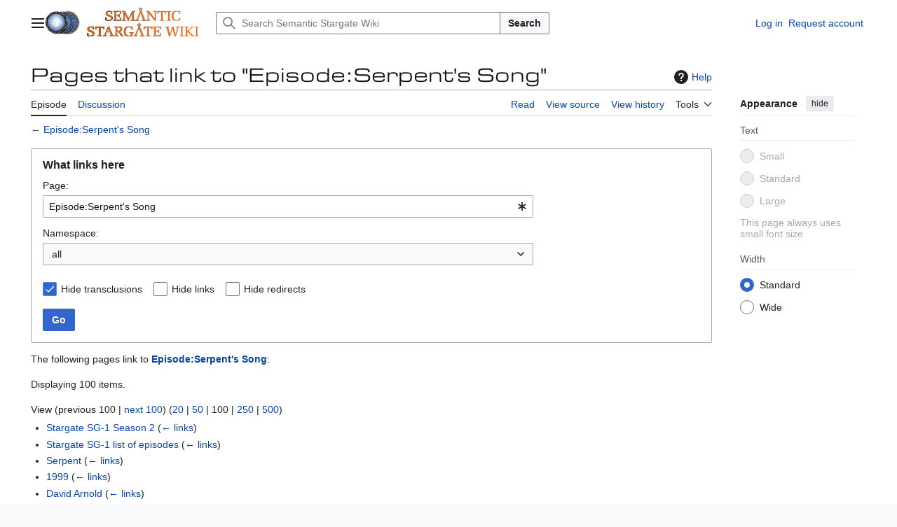

--- FILE ---
content_type: text/html; charset=UTF-8
request_url: https://en.stargatewiki.noip.me/index.php?title=Special:WhatLinksHere/Episode:Serpent%27s_Song&hidetrans=1&limit=100
body_size: 11788
content:
<!DOCTYPE html>
<html class="client-nojs vector-feature-language-in-header-enabled vector-feature-language-in-main-page-header-disabled vector-feature-page-tools-pinned-disabled vector-feature-toc-pinned-clientpref-1 vector-feature-main-menu-pinned-disabled vector-feature-limited-width-clientpref-1 vector-feature-limited-width-content-disabled vector-feature-custom-font-size-clientpref--excluded vector-feature-appearance-pinned-clientpref-1 vector-feature-night-mode-disabled skin-theme-clientpref-day vector-sticky-header-enabled vector-toc-not-available" lang="en" dir="ltr">
<head>
<meta charset="UTF-8">
<title>Pages that link to "Episode:Serpent's Song" - Semantic Stargate Wiki</title>
<script>(function(){var className="client-js vector-feature-language-in-header-enabled vector-feature-language-in-main-page-header-disabled vector-feature-page-tools-pinned-disabled vector-feature-toc-pinned-clientpref-1 vector-feature-main-menu-pinned-disabled vector-feature-limited-width-clientpref-1 vector-feature-limited-width-content-disabled vector-feature-custom-font-size-clientpref--excluded vector-feature-appearance-pinned-clientpref-1 vector-feature-night-mode-disabled skin-theme-clientpref-day vector-sticky-header-enabled vector-toc-not-available";var cookie=document.cookie.match(/(?:^|; )stargatewiki_enmwclientpreferences=([^;]+)/);if(cookie){cookie[1].split('%2C').forEach(function(pref){className=className.replace(new RegExp('(^| )'+pref.replace(/-clientpref-\w+$|[^\w-]+/g,'')+'-clientpref-\\w+( |$)'),'$1'+pref+'$2');});}document.documentElement.className=className;}());RLCONF={"wgBreakFrames":false,"wgSeparatorTransformTable":["",""],"wgDigitTransformTable":["",""],"wgDefaultDateFormat":"dmy","wgMonthNames":["","January","February","March","April","May","June","July","August","September","October","November","December"],"wgRequestId":"4174e5121f3f0b9eff9b5000","wgCanonicalNamespace":"Special","wgCanonicalSpecialPageName":"Whatlinkshere","wgNamespaceNumber":-1,"wgPageName":"Special:WhatLinksHere/Episode:Serpent's_Song","wgTitle":"WhatLinksHere/Episode:Serpent's Song","wgCurRevisionId":0,"wgRevisionId":0,"wgArticleId":0,"wgIsArticle":false,"wgIsRedirect":false,"wgAction":"view","wgUserName":null,"wgUserGroups":["*"],"wgCategories":[],"wgPageViewLanguage":"en","wgPageContentLanguage":"en","wgPageContentModel":"wikitext","wgRelevantPageName":"Episode:Serpent's_Song","wgRelevantArticleId":755,"wgIsProbablyEditable":false,"wgRelevantPageIsProbablyEditable":false,"wgPageFormsTargetName":null,"wgPageFormsAutocompleteValues":[],"wgPageFormsAutocompleteOnAllChars":false,"wgPageFormsFieldProperties":[],"wgPageFormsCargoFields":[],"wgPageFormsDependentFields":[],"wgPageFormsCalendarValues":[],"wgPageFormsCalendarParams":[],"wgPageFormsCalendarHTML":null,"wgPageFormsGridValues":[],"wgPageFormsGridParams":[],"wgPageFormsContLangYes":null,"wgPageFormsContLangNo":null,"wgPageFormsContLangMonths":[],"wgPageFormsHeightForMinimizingInstances":800,"wgPageFormsDelayReload":false,"wgPageFormsShowOnSelect":[],"wgPageFormsScriptPath":"/extensions/PageForms","edgValues":[],"wgPageFormsEDSettings":null,"wgAmericanDates":false,"wgCiteReferencePreviewsActive":true,"srfFilteredConfig":null};
RLSTATE={"site.styles":"ready","user.styles":"ready","user":"ready","user.options":"loading","mediawiki.helplink":"ready","mediawiki.special":"ready","oojs-ui-core.styles":"ready","oojs-ui.styles.indicators":"ready","mediawiki.widgets.styles":"ready","oojs-ui-core.icons":"ready","mediawiki.htmlform.ooui.styles":"ready","mediawiki.htmlform.styles":"ready","mediawiki.codex.messagebox.styles":"ready","skins.vector.search.codex.styles":"ready","skins.vector.styles":"ready","skins.vector.icons":"ready","ext.srf.styles":"ready"};RLPAGEMODULES=["mediawiki.htmlform","mediawiki.htmlform.ooui","mediawiki.widgets","site","mediawiki.page.ready","skins.vector.js","ext.smw.purge"];</script>
<script>(RLQ=window.RLQ||[]).push(function(){mw.loader.impl(function(){return["user.options@12s5i",function($,jQuery,require,module){mw.user.tokens.set({"patrolToken":"+\\","watchToken":"+\\","csrfToken":"+\\"});
}];});});</script>
<link rel="stylesheet" href="/load.php?lang=en&amp;modules=ext.srf.styles%7Cmediawiki.codex.messagebox.styles%7Cmediawiki.helplink%2Cspecial%7Cmediawiki.htmlform.ooui.styles%7Cmediawiki.htmlform.styles%7Cmediawiki.widgets.styles%7Coojs-ui-core.icons%2Cstyles%7Coojs-ui.styles.indicators%7Cskins.vector.icons%2Cstyles%7Cskins.vector.search.codex.styles&amp;only=styles&amp;skin=vector-2022">
<script async="" src="/load.php?lang=en&amp;modules=startup&amp;only=scripts&amp;raw=1&amp;skin=vector-2022"></script>
<meta name="ResourceLoaderDynamicStyles" content="">
<link rel="stylesheet" href="/load.php?lang=en&amp;modules=site.styles&amp;only=styles&amp;skin=vector-2022">
<meta name="generator" content="MediaWiki 1.44.0">
<meta name="robots" content="noindex,nofollow,max-image-preview:standard">
<meta name="format-detection" content="telephone=no">
<meta name="viewport" content="width=1120">
<link rel="search" type="application/opensearchdescription+xml" href="/rest.php/v1/search" title="Semantic Stargate Wiki (en)">
<link rel="EditURI" type="application/rsd+xml" href="https://en.stargatewiki.noip.me/api.php?action=rsd">
<link rel="license" href="https://creativecommons.org/licenses/by-nc-sa/3.0/">
<link rel="alternate" type="application/atom+xml" title="Semantic Stargate Wiki Atom feed" href="/index.php?title=Special:RecentChanges&amp;feed=atom">
</head>
<body class="skin--responsive skin-vector skin-vector-search-vue mediawiki ltr sitedir-ltr mw-hide-empty-elt ns--1 ns-special mw-special-Whatlinkshere page-Special_WhatLinksHere_Episode_Serpent_s_Song rootpage-Special_WhatLinksHere_Episode_Serpent_s_Song skin-vector-2022 action-view"><a class="mw-jump-link" href="#bodyContent">Jump to content</a>
<div class="vector-header-container">
	<header class="vector-header mw-header vector-feature-custom-font-size-clientpref--excluded">
		<div class="vector-header-start">
			<nav class="vector-main-menu-landmark" aria-label="Site">
				
<div id="vector-main-menu-dropdown" class="vector-dropdown vector-main-menu-dropdown vector-button-flush-left vector-button-flush-right"  title="Main menu" >
	<input type="checkbox" id="vector-main-menu-dropdown-checkbox" role="button" aria-haspopup="true" data-event-name="ui.dropdown-vector-main-menu-dropdown" class="vector-dropdown-checkbox "  aria-label="Main menu"  >
	<label id="vector-main-menu-dropdown-label" for="vector-main-menu-dropdown-checkbox" class="vector-dropdown-label cdx-button cdx-button--fake-button cdx-button--fake-button--enabled cdx-button--weight-quiet cdx-button--icon-only " aria-hidden="true"  ><span class="vector-icon mw-ui-icon-menu mw-ui-icon-wikimedia-menu"></span>

<span class="vector-dropdown-label-text">Main menu</span>
	</label>
	<div class="vector-dropdown-content">


				<div id="vector-main-menu-unpinned-container" class="vector-unpinned-container">
		
<div id="vector-main-menu" class="vector-main-menu vector-pinnable-element">
	<div
	class="vector-pinnable-header vector-main-menu-pinnable-header vector-pinnable-header-unpinned"
	data-feature-name="main-menu-pinned"
	data-pinnable-element-id="vector-main-menu"
	data-pinned-container-id="vector-main-menu-pinned-container"
	data-unpinned-container-id="vector-main-menu-unpinned-container"
>
	<div class="vector-pinnable-header-label">Main menu</div>
	<button class="vector-pinnable-header-toggle-button vector-pinnable-header-pin-button" data-event-name="pinnable-header.vector-main-menu.pin">move to sidebar</button>
	<button class="vector-pinnable-header-toggle-button vector-pinnable-header-unpin-button" data-event-name="pinnable-header.vector-main-menu.unpin">hide</button>
</div>

	
<div id="p-navigation" class="vector-menu mw-portlet mw-portlet-navigation"  >
	<div class="vector-menu-heading">
		Navigation
	</div>
	<div class="vector-menu-content">
		
		<ul class="vector-menu-content-list">
			
			<li id="n-mainpage-description" class="mw-list-item"><a href="/wiki/Stargate_Wiki:Main_Page" title="Visit the main page [z]" accesskey="z"><span>Main page</span></a></li><li id="n-portalpages" class="mw-list-item"><a href="/wiki/Portal:Main_Page"><span>Stargate Portals</span></a></li><li id="n-currentevents" class="mw-list-item"><a href="/wiki/Stargate_Wiki:Current_events" title="Find background information on current events"><span>Current events</span></a></li><li id="n-recentchanges" class="mw-list-item"><a href="/wiki/Special:RecentChanges" title="A list of recent changes in the wiki [r]" accesskey="r"><span>Recent changes</span></a></li><li id="n-randompage" class="mw-list-item"><a href="/wiki/Special:Random" title="Load a random page [x]" accesskey="x"><span>Random page</span></a></li><li id="n-help" class="mw-list-item"><a href="https://www.mediawiki.org/wiki/Special:MyLanguage/Help:Contents" title="The place to find out"><span>Help</span></a></li><li id="n-specialpages" class="mw-list-item"><a href="/wiki/Special:SpecialPages"><span>Special pages</span></a></li>
		</ul>
		
	</div>
</div>

	
	
	
<div id="vector-main-menu" class="vector-menu "  >
	<div class="vector-menu-heading">
		
	</div>
	<div class="vector-menu-content">
		
		<ul class="vector-menu-content-list">
			
			
		</ul>
		
	</div>
</div>

</div>

				</div>

	</div>
</div>

		</nav>
			
<a href="/wiki/Stargate_Wiki:Main_Page" class="mw-logo">
	<img class="mw-logo-icon" src="/images/c/cc/STARGATE_WIKI_LOGO.png" alt="" aria-hidden="true" height="50" width="50">
	<span class="mw-logo-container skin-invert">
		<img class="mw-logo-wordmark" alt="Semantic Stargate Wiki" src="/images/4/44/Semantic_Stargate_Wiki.png" style="width: 10em; height: 2.8125em;">
	</span>
</a>

		</div>
		<div class="vector-header-end">
			
<div id="p-search" role="search" class="vector-search-box-vue  vector-search-box-collapses vector-search-box-show-thumbnail vector-search-box-auto-expand-width vector-search-box">
	<a href="/wiki/Special:Search" class="cdx-button cdx-button--fake-button cdx-button--fake-button--enabled cdx-button--weight-quiet cdx-button--icon-only search-toggle" title="Search Semantic Stargate Wiki [f]" accesskey="f"><span class="vector-icon mw-ui-icon-search mw-ui-icon-wikimedia-search"></span>

<span>Search</span>
	</a>
	<div class="vector-typeahead-search-container">
		<div class="cdx-typeahead-search cdx-typeahead-search--show-thumbnail cdx-typeahead-search--auto-expand-width">
			<form action="/index.php" id="searchform" class="cdx-search-input cdx-search-input--has-end-button">
				<div id="simpleSearch" class="cdx-search-input__input-wrapper"  data-search-loc="header-moved">
					<div class="cdx-text-input cdx-text-input--has-start-icon">
						<input
							class="cdx-text-input__input"
							 type="search" name="search" placeholder="Search Semantic Stargate Wiki" aria-label="Search Semantic Stargate Wiki" autocapitalize="sentences" spellcheck="false" title="Search Semantic Stargate Wiki [f]" accesskey="f" id="searchInput"
							>
						<span class="cdx-text-input__icon cdx-text-input__start-icon"></span>
					</div>
					<input type="hidden" name="title" value="Special:Search">
				</div>
				<button class="cdx-button cdx-search-input__end-button">Search</button>
			</form>
		</div>
	</div>
</div>

			<nav class="vector-user-links vector-user-links-wide" aria-label="Personal tools">
	<div class="vector-user-links-main">
	
<div id="p-vector-user-menu-preferences" class="vector-menu mw-portlet emptyPortlet"  >
	<div class="vector-menu-content">
		
		<ul class="vector-menu-content-list">
			
			
		</ul>
		
	</div>
</div>

	
<div id="p-vector-user-menu-userpage" class="vector-menu mw-portlet emptyPortlet"  >
	<div class="vector-menu-content">
		
		<ul class="vector-menu-content-list">
			
			
		</ul>
		
	</div>
</div>

	<nav class="vector-appearance-landmark" aria-label="Appearance">
		
<div id="vector-appearance-dropdown" class="vector-dropdown "  title="Change the appearance of the page&#039;s font size, width, and color" >
	<input type="checkbox" id="vector-appearance-dropdown-checkbox" role="button" aria-haspopup="true" data-event-name="ui.dropdown-vector-appearance-dropdown" class="vector-dropdown-checkbox "  aria-label="Appearance"  >
	<label id="vector-appearance-dropdown-label" for="vector-appearance-dropdown-checkbox" class="vector-dropdown-label cdx-button cdx-button--fake-button cdx-button--fake-button--enabled cdx-button--weight-quiet cdx-button--icon-only " aria-hidden="true"  ><span class="vector-icon mw-ui-icon-appearance mw-ui-icon-wikimedia-appearance"></span>

<span class="vector-dropdown-label-text">Appearance</span>
	</label>
	<div class="vector-dropdown-content">


			<div id="vector-appearance-unpinned-container" class="vector-unpinned-container">
				
			</div>
		
	</div>
</div>

	</nav>
	
<div id="p-vector-user-menu-notifications" class="vector-menu mw-portlet emptyPortlet"  >
	<div class="vector-menu-content">
		
		<ul class="vector-menu-content-list">
			
			
		</ul>
		
	</div>
</div>

	
<div id="p-vector-user-menu-overflow" class="vector-menu mw-portlet"  >
	<div class="vector-menu-content">
		
		<ul class="vector-menu-content-list">
			<li id="pt-login-2" class="user-links-collapsible-item mw-list-item user-links-collapsible-item"><a data-mw="interface" href="/index.php?title=Special:UserLogin&amp;returnto=Special%3AWhatLinksHere%2FEpisode%3ASerpent%27s+Song&amp;returntoquery=hidetrans%3D1%26limit%3D100" title="You are encouraged to log in; however, it is not mandatory [o]" accesskey="o" class=""><span>Log in</span></a>
</li>
<li id="pt-createaccount-2" class="user-links-collapsible-item mw-list-item user-links-collapsible-item"><a data-mw="interface" href="/wiki/Special:RequestAccount" title="You are encouraged to create an account and log in; however, it is not mandatory" class=""><span>Request account</span></a>
</li>

			
		</ul>
		
	</div>
</div>

	</div>
	
<div id="vector-user-links-dropdown" class="vector-dropdown vector-user-menu vector-button-flush-right vector-user-menu-logged-out user-links-collapsible-item"  title="More options" >
	<input type="checkbox" id="vector-user-links-dropdown-checkbox" role="button" aria-haspopup="true" data-event-name="ui.dropdown-vector-user-links-dropdown" class="vector-dropdown-checkbox "  aria-label="Personal tools"  >
	<label id="vector-user-links-dropdown-label" for="vector-user-links-dropdown-checkbox" class="vector-dropdown-label cdx-button cdx-button--fake-button cdx-button--fake-button--enabled cdx-button--weight-quiet cdx-button--icon-only " aria-hidden="true"  ><span class="vector-icon mw-ui-icon-ellipsis mw-ui-icon-wikimedia-ellipsis"></span>

<span class="vector-dropdown-label-text">Personal tools</span>
	</label>
	<div class="vector-dropdown-content">


		
<div id="p-personal" class="vector-menu mw-portlet mw-portlet-personal user-links-collapsible-item"  title="User menu" >
	<div class="vector-menu-content">
		
		<ul class="vector-menu-content-list">
			
			<li id="pt-login" class="user-links-collapsible-item mw-list-item"><a href="/index.php?title=Special:UserLogin&amp;returnto=Special%3AWhatLinksHere%2FEpisode%3ASerpent%27s+Song&amp;returntoquery=hidetrans%3D1%26limit%3D100" title="You are encouraged to log in; however, it is not mandatory [o]" accesskey="o"><span class="vector-icon mw-ui-icon-logIn mw-ui-icon-wikimedia-logIn"></span> <span>Log in</span></a></li><li id="pt-createaccount" class="user-links-collapsible-item mw-list-item"><a href="/wiki/Special:RequestAccount" title="You are encouraged to create an account and log in; however, it is not mandatory"><span>Request account</span></a></li>
		</ul>
		
	</div>
</div>

	
	</div>
</div>

</nav>

		</div>
	</header>
</div>
<div class="mw-page-container">
	<div class="mw-page-container-inner">
		<div class="vector-sitenotice-container">
			<div id="siteNotice"></div>
		</div>
		<div class="vector-column-start">
			<div class="vector-main-menu-container">
		<div id="mw-navigation">
			<nav id="mw-panel" class="vector-main-menu-landmark" aria-label="Site">
				<div id="vector-main-menu-pinned-container" class="vector-pinned-container">
				
				</div>
		</nav>
		</div>
	</div>
</div>
		<div class="mw-content-container">
			<main id="content" class="mw-body">
				<header class="mw-body-header vector-page-titlebar vector-feature-custom-font-size-clientpref--excluded">
					<h1 id="firstHeading" class="firstHeading mw-first-heading">Pages that link to "Episode:Serpent's Song"</h1>
						<div class="mw-indicators">
		<div id="mw-indicator-mw-helplink" class="mw-indicator"><a href="https://www.mediawiki.org/wiki/Special:MyLanguage/Help:What_links_here" target="_blank" class="mw-helplink"><span class="mw-helplink-icon"></span>Help</a></div>
		</div>
</header>
				<div class="vector-page-toolbar vector-feature-custom-font-size-clientpref--excluded">
					<div class="vector-page-toolbar-container">
						<div id="left-navigation">
							<nav aria-label="Namespaces">
								
<div id="p-associated-pages" class="vector-menu vector-menu-tabs mw-portlet mw-portlet-associated-pages"  >
	<div class="vector-menu-content">
		
		<ul class="vector-menu-content-list">
			
			<li id="ca-nstab-episode" class="selected vector-tab-noicon mw-list-item"><a href="/wiki/Episode:Serpent%27s_Song" title="View the subject page [c]" accesskey="c"><span>Episode</span></a></li><li id="ca-talk" class="new vector-tab-noicon mw-list-item"><a href="/index.php?title=Episode_talk:Serpent%27s_Song&amp;action=edit&amp;redlink=1" rel="discussion" class="new" title="Discussion about the content page (page does not exist) [t]" accesskey="t"><span>Discussion</span></a></li>
		</ul>
		
	</div>
</div>

								
<div id="vector-variants-dropdown" class="vector-dropdown emptyPortlet"  >
	<input type="checkbox" id="vector-variants-dropdown-checkbox" role="button" aria-haspopup="true" data-event-name="ui.dropdown-vector-variants-dropdown" class="vector-dropdown-checkbox " aria-label="Change language variant"   >
	<label id="vector-variants-dropdown-label" for="vector-variants-dropdown-checkbox" class="vector-dropdown-label cdx-button cdx-button--fake-button cdx-button--fake-button--enabled cdx-button--weight-quiet" aria-hidden="true"  ><span class="vector-dropdown-label-text">English</span>
	</label>
	<div class="vector-dropdown-content">


					
<div id="p-variants" class="vector-menu mw-portlet mw-portlet-variants emptyPortlet"  >
	<div class="vector-menu-content">
		
		<ul class="vector-menu-content-list">
			
			
		</ul>
		
	</div>
</div>

				
	</div>
</div>

							</nav>
						</div>
						<div id="right-navigation" class="vector-collapsible">
							<nav aria-label="Views">
								
<div id="p-views" class="vector-menu vector-menu-tabs mw-portlet mw-portlet-views"  >
	<div class="vector-menu-content">
		
		<ul class="vector-menu-content-list">
			
			<li id="ca-view" class="vector-tab-noicon mw-list-item"><a href="/wiki/Episode:Serpent%27s_Song"><span>Read</span></a></li><li id="ca-viewsource" class="vector-tab-noicon mw-list-item"><a href="/index.php?title=Episode:Serpent%27s_Song&amp;action=edit" title="This page is protected.&#10;You can view its source [e]" accesskey="e"><span>View source</span></a></li><li id="ca-history" class="vector-tab-noicon mw-list-item"><a href="/index.php?title=Episode:Serpent%27s_Song&amp;action=history" title="Past revisions of this page [h]" accesskey="h"><span>View history</span></a></li>
		</ul>
		
	</div>
</div>

							</nav>
				
							<nav class="vector-page-tools-landmark" aria-label="Page tools">
								
<div id="vector-page-tools-dropdown" class="vector-dropdown vector-page-tools-dropdown"  >
	<input type="checkbox" id="vector-page-tools-dropdown-checkbox" role="button" aria-haspopup="true" data-event-name="ui.dropdown-vector-page-tools-dropdown" class="vector-dropdown-checkbox "  aria-label="Tools"  >
	<label id="vector-page-tools-dropdown-label" for="vector-page-tools-dropdown-checkbox" class="vector-dropdown-label cdx-button cdx-button--fake-button cdx-button--fake-button--enabled cdx-button--weight-quiet" aria-hidden="true"  ><span class="vector-dropdown-label-text">Tools</span>
	</label>
	<div class="vector-dropdown-content">


									<div id="vector-page-tools-unpinned-container" class="vector-unpinned-container">
						
<div id="vector-page-tools" class="vector-page-tools vector-pinnable-element">
	<div
	class="vector-pinnable-header vector-page-tools-pinnable-header vector-pinnable-header-unpinned"
	data-feature-name="page-tools-pinned"
	data-pinnable-element-id="vector-page-tools"
	data-pinned-container-id="vector-page-tools-pinned-container"
	data-unpinned-container-id="vector-page-tools-unpinned-container"
>
	<div class="vector-pinnable-header-label">Tools</div>
	<button class="vector-pinnable-header-toggle-button vector-pinnable-header-pin-button" data-event-name="pinnable-header.vector-page-tools.pin">move to sidebar</button>
	<button class="vector-pinnable-header-toggle-button vector-pinnable-header-unpin-button" data-event-name="pinnable-header.vector-page-tools.unpin">hide</button>
</div>

	
<div id="p-cactions" class="vector-menu mw-portlet mw-portlet-cactions vector-has-collapsible-items"  title="More options" >
	<div class="vector-menu-heading">
		Actions
	</div>
	<div class="vector-menu-content">
		
		<ul class="vector-menu-content-list">
			
			<li id="ca-more-view" class="vector-more-collapsible-item mw-list-item"><a href="/wiki/Episode:Serpent%27s_Song"><span>Read</span></a></li><li id="ca-more-viewsource" class="vector-more-collapsible-item mw-list-item"><a href="/index.php?title=Episode:Serpent%27s_Song&amp;action=edit"><span>View source</span></a></li><li id="ca-more-history" class="vector-more-collapsible-item mw-list-item"><a href="/index.php?title=Episode:Serpent%27s_Song&amp;action=history"><span>View history</span></a></li><li id="ca-purge" class="is-disabled mw-list-item"><a href="/index.php?title=Special:WhatLinksHere/Episode:Serpent%27s_Song&amp;action=purge"><span>Refresh</span></a></li>
		</ul>
		
	</div>
</div>

<div id="p-tb" class="vector-menu mw-portlet mw-portlet-tb"  >
	<div class="vector-menu-heading">
		General
	</div>
	<div class="vector-menu-content">
		
		<ul class="vector-menu-content-list">
			
			<li id="t-print" class="mw-list-item"><a href="javascript:print();" rel="alternate" title="Printable version of this page [p]" accesskey="p"><span>Printable version</span></a></li>
		</ul>
		
	</div>
</div>

<div id="p-Special:Browse/:$1|Finding_Properties" class="vector-menu mw-portlet mw-portlet-Special_Browse_1_Finding_Properties emptyPortlet"  >
	<div class="vector-menu-heading">
		Special:Browse/:$1|Finding Properties
	</div>
	<div class="vector-menu-content">
		
		<ul class="vector-menu-content-list">
			
			
		</ul>
		
	</div>
</div>

</div>

									</div>
				
	</div>
</div>

							</nav>
						</div>
					</div>
				</div>
				<div class="vector-column-end vector-feature-custom-font-size-clientpref--excluded">
					<div class="vector-sticky-pinned-container">
						<nav class="vector-page-tools-landmark" aria-label="Page tools">
							<div id="vector-page-tools-pinned-container" class="vector-pinned-container">
				
							</div>
		</nav>
						<nav class="vector-appearance-landmark" aria-label="Appearance">
							<div id="vector-appearance-pinned-container" class="vector-pinned-container">
				<div id="vector-appearance" class="vector-appearance vector-pinnable-element">
	<div
	class="vector-pinnable-header vector-appearance-pinnable-header vector-pinnable-header-pinned"
	data-feature-name="appearance-pinned"
	data-pinnable-element-id="vector-appearance"
	data-pinned-container-id="vector-appearance-pinned-container"
	data-unpinned-container-id="vector-appearance-unpinned-container"
>
	<div class="vector-pinnable-header-label">Appearance</div>
	<button class="vector-pinnable-header-toggle-button vector-pinnable-header-pin-button" data-event-name="pinnable-header.vector-appearance.pin">move to sidebar</button>
	<button class="vector-pinnable-header-toggle-button vector-pinnable-header-unpin-button" data-event-name="pinnable-header.vector-appearance.unpin">hide</button>
</div>


</div>

							</div>
		</nav>
					</div>
				</div>
				<div id="bodyContent" class="vector-body" aria-labelledby="firstHeading" data-mw-ve-target-container>
					<div class="vector-body-before-content">
					
						
					</div>
					<div id="contentSub"><div id="mw-content-subtitle">← <a href="/wiki/Episode:Serpent%27s_Song" title="Episode:Serpent&#039;s Song">Episode:Serpent&#039;s Song</a></div></div>
					
					
					<div id="mw-content-text" class="mw-body-content"><div class='mw-htmlform-ooui-wrapper oo-ui-layout oo-ui-panelLayout oo-ui-panelLayout-padded oo-ui-panelLayout-framed'><form action='/wiki/Special:WhatLinksHere' method='get' enctype='application/x-www-form-urlencoded' class='mw-htmlform mw-htmlform-ooui oo-ui-layout oo-ui-formLayout'><fieldset class='oo-ui-layout oo-ui-labelElement oo-ui-fieldsetLayout'><legend class='oo-ui-fieldsetLayout-header'><span class='oo-ui-iconElement-icon oo-ui-iconElement-noIcon'></span><span class='oo-ui-labelElement-label'>What links here</span></legend><div class='oo-ui-fieldsetLayout-group'><div class='oo-ui-widget oo-ui-widget-enabled'><div class='oo-ui-layout oo-ui-panelLayout oo-ui-panelLayout-padded oo-ui-panelLayout-framed'><fieldset class='oo-ui-layout oo-ui-labelElement oo-ui-fieldsetLayout'><legend class='oo-ui-fieldsetLayout-header'><span class='oo-ui-iconElement-icon oo-ui-iconElement-noIcon'></span><span class='oo-ui-labelElement-label'>⧼whatlinkshere-whatlinkshere-target⧽</span></legend><div class='oo-ui-fieldsetLayout-group'><div class='oo-ui-widget oo-ui-widget-enabled'><div id="mw-htmlform-whatlinkshere-target"><div data-mw-modules='mediawiki.widgets' id='ooui-php-2' class='mw-htmlform-field-HTMLTitleTextField mw-htmlform-autoinfuse oo-ui-layout oo-ui-labelElement oo-ui-fieldLayout oo-ui-fieldLayout-align-top' data-ooui='{"_":"mw.htmlform.FieldLayout","fieldWidget":{"tag":"mw-whatlinkshere-target"},"align":"top","helpInline":true,"$overlay":true,"label":{"html":"Page:"},"classes":["mw-htmlform-field-HTMLTitleTextField","mw-htmlform-autoinfuse"]}'><div class='oo-ui-fieldLayout-body'><span class='oo-ui-fieldLayout-header'><label for='ooui-php-1' class='oo-ui-labelElement-label'>Page:</label></span><div class='oo-ui-fieldLayout-field'><div id='mw-whatlinkshere-target' class='oo-ui-widget oo-ui-widget-enabled oo-ui-inputWidget oo-ui-indicatorElement oo-ui-textInputWidget oo-ui-textInputWidget-type-text oo-ui-textInputWidget-php mw-widget-titleInputWidget' data-ooui='{"_":"mw.widgets.TitleInputWidget","relative":false,"$overlay":true,"maxLength":255,"name":"target","value":"Episode:Serpent&#039;s Song","inputId":"ooui-php-1","indicator":"required","required":true}'><input type='text' tabindex='0' name='target' value='Episode:Serpent&#039;s Song' required='' maxlength='255' id='ooui-php-1' class='oo-ui-inputWidget-input' /><span class='oo-ui-iconElement-icon oo-ui-iconElement-noIcon'></span><span class='oo-ui-indicatorElement-indicator oo-ui-indicator-required'></span></div></div></div></div></div></div></div></fieldset></div><div class='oo-ui-layout oo-ui-panelLayout oo-ui-panelLayout-padded oo-ui-panelLayout-framed'><fieldset class='oo-ui-layout oo-ui-labelElement oo-ui-fieldsetLayout'><legend class='oo-ui-fieldsetLayout-header'><span class='oo-ui-iconElement-icon oo-ui-iconElement-noIcon'></span><span class='oo-ui-labelElement-label'>⧼whatlinkshere-whatlinkshere-ns⧽</span></legend><div class='oo-ui-fieldsetLayout-group'><div class='oo-ui-widget oo-ui-widget-enabled'><div id="mw-htmlform-whatlinkshere-ns"><div data-mw-modules='mediawiki.widgets' id='ooui-php-5' class='mw-htmlform-field-HTMLSelectNamespace mw-htmlform-autoinfuse oo-ui-layout oo-ui-labelElement oo-ui-fieldLayout oo-ui-fieldLayout-align-top' data-ooui='{"_":"mw.htmlform.FieldLayout","fieldWidget":{"tag":"namespace"},"align":"top","helpInline":true,"$overlay":true,"label":{"html":"Namespace:"},"classes":["mw-htmlform-field-HTMLSelectNamespace","mw-htmlform-autoinfuse"]}'><div class='oo-ui-fieldLayout-body'><span class='oo-ui-fieldLayout-header'><label for='ooui-php-3' class='oo-ui-labelElement-label'>Namespace:</label></span><div class='oo-ui-fieldLayout-field'><div id='namespace' class='oo-ui-widget oo-ui-widget-enabled oo-ui-inputWidget oo-ui-dropdownInputWidget oo-ui-dropdownInputWidget-php mw-widget-namespaceInputWidget' data-ooui='{"_":"mw.widgets.NamespaceInputWidget","includeAllValue":"","userLang":true,"exclude":[],"include":null,"dropdown":{"$overlay":true},"name":"namespace","inputId":"ooui-php-3","required":false}'><select tabindex='0' name='namespace' id='ooui-php-3' class='oo-ui-inputWidget-input oo-ui-indicator-down'><option value='' selected='selected'>all</option><option value='0'>(Main)</option><option value='1'>Talk</option><option value='2'>User</option><option value='3'>User talk</option><option value='4'>Stargate Wiki</option><option value='5'>Stargate Wiki talk</option><option value='6'>File</option><option value='7'>File talk</option><option value='8'>MediaWiki</option><option value='9'>MediaWiki talk</option><option value='10'>Template</option><option value='11'>Template talk</option><option value='12'>Help</option><option value='13'>Help talk</option><option value='14'>Category</option><option value='15'>Category talk</option><option value='102'>Property</option><option value='103'>Property talk</option><option value='106'>Form</option><option value='107'>Form talk</option><option value='108'>Concept</option><option value='109'>Concept talk</option><option value='112'>smw/schema</option><option value='113'>smw/schema talk</option><option value='180'>Portal</option><option value='181'>Portal talk</option><option value='182'>Episode</option><option value='183'>Episode talk</option><option value='184'>Webisode</option><option value='185'>Webisode talk</option><option value='186'>Wiki project</option><option value='187'>Wiki project talk</option><option value='188'>Transcript</option><option value='189'>Transcript talk</option><option value='190'>Credits</option><option value='191'>Credits talk</option><option value='192'>Quotes</option><option value='193'>Quotes talk</option><option value='194'>Spoiler</option><option value='195'>Spoiler talk</option><option value='828'>Module</option><option value='829'>Module talk</option></select></div></div></div></div><div id='ooui-php-6' class='mw-htmlform-field-HTMLCheckField mw-htmlform-autoinfuse mw-htmlform-hide-if mw-htmlform-hide-if-hidden oo-ui-layout oo-ui-labelElement oo-ui-fieldLayout oo-ui-fieldLayout-align-inline' data-ooui='{"_":"mw.htmlform.FieldLayout","fieldWidget":{"tag":"nsinvert"},"align":"inline","help":{"html":"Check this box to hide links from pages within the selected namespace."},"$overlay":true,"label":{"html":"Invert selection"},"condState":{"hide":["===","namespace",""]},"classes":["mw-htmlform-field-HTMLCheckField","mw-htmlform-autoinfuse","mw-htmlform-hide-if","mw-htmlform-hide-if-hidden"]}'><div class='oo-ui-fieldLayout-body'><span class='oo-ui-fieldLayout-field'><span id='nsinvert' class='oo-ui-widget oo-ui-widget-enabled oo-ui-inputWidget oo-ui-checkboxInputWidget' data-ooui='{"_":"OO.ui.CheckboxInputWidget","name":"invert","value":"1","inputId":"ooui-php-4","required":false}'><input type='checkbox' tabindex='0' name='invert' value='1' id='ooui-php-4' class='oo-ui-inputWidget-input' /><span class='oo-ui-checkboxInputWidget-checkIcon oo-ui-widget oo-ui-widget-enabled oo-ui-iconElement-icon oo-ui-icon-check oo-ui-iconElement oo-ui-labelElement-invisible oo-ui-iconWidget oo-ui-image-invert'></span></span></span><span class='oo-ui-fieldLayout-header'><span class='oo-ui-fieldLayout-help oo-ui-widget oo-ui-widget-enabled oo-ui-buttonElement oo-ui-buttonElement-frameless oo-ui-iconElement oo-ui-buttonWidget'><a role='button' title='Check this box to hide links from pages within the selected namespace.' tabindex='0' rel='nofollow' class='oo-ui-buttonElement-button'><span class='oo-ui-iconElement-icon oo-ui-icon-info'></span><span class='oo-ui-labelElement-label'></span><span class='oo-ui-indicatorElement-indicator oo-ui-indicatorElement-noIndicator'></span></a></span><label for='ooui-php-4' class='oo-ui-labelElement-label'>Invert selection</label></span></div></div></div></div></div></fieldset></div><div class='oo-ui-layout oo-ui-panelLayout oo-ui-panelLayout-padded oo-ui-panelLayout-framed'><fieldset class='oo-ui-layout oo-ui-labelElement oo-ui-fieldsetLayout'><legend class='oo-ui-fieldsetLayout-header'><span class='oo-ui-iconElement-icon oo-ui-iconElement-noIcon'></span><span class='oo-ui-labelElement-label'>⧼whatlinkshere-whatlinkshere-filter⧽</span></legend><div class='oo-ui-fieldsetLayout-group'><div class='oo-ui-widget oo-ui-widget-enabled'><div id="mw-htmlform-whatlinkshere-filter"><div id='ooui-php-14' class='mw-htmlform-field-HTMLCheckField oo-ui-layout oo-ui-labelElement oo-ui-fieldLayout oo-ui-fieldLayout-align-inline' data-ooui='{"_":"mw.htmlform.FieldLayout","fieldWidget":{"tag":"mw-input-hidetrans"},"align":"inline","helpInline":true,"$overlay":true,"label":{"html":"Hide transclusions"},"classes":["mw-htmlform-field-HTMLCheckField"]}'><div class='oo-ui-fieldLayout-body'><span class='oo-ui-fieldLayout-field'><span id='mw-input-hidetrans' class='oo-ui-widget oo-ui-widget-enabled oo-ui-inputWidget oo-ui-checkboxInputWidget' data-ooui='{"_":"OO.ui.CheckboxInputWidget","selected":true,"name":"hidetrans","value":"1","inputId":"ooui-php-11","required":false}'><input type='checkbox' tabindex='0' name='hidetrans' value='1' checked='checked' id='ooui-php-11' class='oo-ui-inputWidget-input' /><span class='oo-ui-checkboxInputWidget-checkIcon oo-ui-widget oo-ui-widget-enabled oo-ui-iconElement-icon oo-ui-icon-check oo-ui-iconElement oo-ui-labelElement-invisible oo-ui-iconWidget oo-ui-image-invert'></span></span></span><span class='oo-ui-fieldLayout-header'><label for='ooui-php-11' class='oo-ui-labelElement-label'>Hide transclusions</label></span></div></div><div id='ooui-php-15' class='mw-htmlform-field-HTMLCheckField oo-ui-layout oo-ui-labelElement oo-ui-fieldLayout oo-ui-fieldLayout-align-inline' data-ooui='{"_":"mw.htmlform.FieldLayout","fieldWidget":{"tag":"mw-input-hidelinks"},"align":"inline","helpInline":true,"$overlay":true,"label":{"html":"Hide links"},"classes":["mw-htmlform-field-HTMLCheckField"]}'><div class='oo-ui-fieldLayout-body'><span class='oo-ui-fieldLayout-field'><span id='mw-input-hidelinks' class='oo-ui-widget oo-ui-widget-enabled oo-ui-inputWidget oo-ui-checkboxInputWidget' data-ooui='{"_":"OO.ui.CheckboxInputWidget","name":"hidelinks","value":"1","inputId":"ooui-php-12","required":false}'><input type='checkbox' tabindex='0' name='hidelinks' value='1' id='ooui-php-12' class='oo-ui-inputWidget-input' /><span class='oo-ui-checkboxInputWidget-checkIcon oo-ui-widget oo-ui-widget-enabled oo-ui-iconElement-icon oo-ui-icon-check oo-ui-iconElement oo-ui-labelElement-invisible oo-ui-iconWidget oo-ui-image-invert'></span></span></span><span class='oo-ui-fieldLayout-header'><label for='ooui-php-12' class='oo-ui-labelElement-label'>Hide links</label></span></div></div><div id='ooui-php-16' class='mw-htmlform-field-HTMLCheckField oo-ui-layout oo-ui-labelElement oo-ui-fieldLayout oo-ui-fieldLayout-align-inline' data-ooui='{"_":"mw.htmlform.FieldLayout","fieldWidget":{"tag":"mw-input-hideredirs"},"align":"inline","helpInline":true,"$overlay":true,"label":{"html":"Hide redirects"},"classes":["mw-htmlform-field-HTMLCheckField"]}'><div class='oo-ui-fieldLayout-body'><span class='oo-ui-fieldLayout-field'><span id='mw-input-hideredirs' class='oo-ui-widget oo-ui-widget-enabled oo-ui-inputWidget oo-ui-checkboxInputWidget' data-ooui='{"_":"OO.ui.CheckboxInputWidget","name":"hideredirs","value":"1","inputId":"ooui-php-13","required":false}'><input type='checkbox' tabindex='0' name='hideredirs' value='1' id='ooui-php-13' class='oo-ui-inputWidget-input' /><span class='oo-ui-checkboxInputWidget-checkIcon oo-ui-widget oo-ui-widget-enabled oo-ui-iconElement-icon oo-ui-icon-check oo-ui-iconElement oo-ui-labelElement-invisible oo-ui-iconWidget oo-ui-image-invert'></span></span></span><span class='oo-ui-fieldLayout-header'><label for='ooui-php-13' class='oo-ui-labelElement-label'>Hide redirects</label></span></div></div></div></div></div></fieldset></div>
<input id="mw-input-limit" name="limit" type="hidden" value="50">
<div class="mw-htmlform-submit-buttons">
<span id='ooui-php-17' class='mw-htmlform-submit oo-ui-widget oo-ui-widget-enabled oo-ui-inputWidget oo-ui-buttonElement oo-ui-buttonElement-framed oo-ui-labelElement oo-ui-flaggedElement-primary oo-ui-flaggedElement-progressive oo-ui-buttonInputWidget' data-ooui='{"_":"OO.ui.ButtonInputWidget","type":"submit","value":"Go","label":"Go","flags":["primary","progressive"],"classes":["mw-htmlform-submit"]}'><button type='submit' tabindex='0' value='Go' class='oo-ui-inputWidget-input oo-ui-buttonElement-button'><span class='oo-ui-iconElement-icon oo-ui-iconElement-noIcon oo-ui-image-invert'></span><span class='oo-ui-labelElement-label'>Go</span><span class='oo-ui-indicatorElement-indicator oo-ui-indicatorElement-noIndicator oo-ui-image-invert'></span></button></span></div>
</div></div></fieldset></form></div><p>The following pages link to <strong><a href="/wiki/Episode:Serpent%27s_Song" title="Episode:Serpent&#039;s Song">Episode:Serpent&#039;s Song</a></strong>:
</p><p>Displaying 100 items.
</p><div class="mw-pager-navigation-bar">View (<span class="mw-prevlink">previous 100</span>  |  <a href="/index.php?title=Special:WhatLinksHere/Episode:Serpent%27s_Song&amp;limit=100&amp;hidetrans=1&amp;dir=next&amp;offset=182%7C822" rel="next" class="mw-nextlink">next 100</a>) (<a href="/index.php?title=Special:WhatLinksHere/Episode:Serpent%27s_Song&amp;limit=20&amp;hidetrans=1" class="mw-numlink">20</a> | <a href="/index.php?title=Special:WhatLinksHere/Episode:Serpent%27s_Song&amp;limit=50&amp;hidetrans=1" class="mw-numlink">50</a> | <span class="mw-numlink">100</span> | <a href="/index.php?title=Special:WhatLinksHere/Episode:Serpent%27s_Song&amp;limit=250&amp;hidetrans=1" class="mw-numlink">250</a> | <a href="/index.php?title=Special:WhatLinksHere/Episode:Serpent%27s_Song&amp;limit=500&amp;hidetrans=1" class="mw-numlink">500</a>)</div><ul id="mw-whatlinkshere-list"><li><bdi dir="ltr"><a href="/wiki/Stargate_SG-1_Season_2" title="Stargate SG-1 Season 2">Stargate SG-1 Season 2</a></bdi>  <span class="mw-whatlinkshere-tools">(<a href="/index.php?title=Special:WhatLinksHere&amp;target=Stargate+SG-1+Season+2" title="Special:WhatLinksHere">← links</a>)</span></li>
<li><bdi dir="ltr"><a href="/wiki/Stargate_SG-1_list_of_episodes" title="Stargate SG-1 list of episodes">Stargate SG-1 list of episodes</a></bdi>  <span class="mw-whatlinkshere-tools">(<a href="/index.php?title=Special:WhatLinksHere&amp;target=Stargate+SG-1+list+of+episodes" title="Special:WhatLinksHere">← links</a>)</span></li>
<li><bdi dir="ltr"><a href="/wiki/Serpent" title="Serpent">Serpent</a></bdi>  <span class="mw-whatlinkshere-tools">(<a href="/index.php?title=Special:WhatLinksHere&amp;target=Serpent" title="Special:WhatLinksHere">← links</a>)</span></li>
<li><bdi dir="ltr"><a href="/wiki/1999" title="1999">1999</a></bdi>  <span class="mw-whatlinkshere-tools">(<a href="/index.php?title=Special:WhatLinksHere&amp;target=1999" title="Special:WhatLinksHere">← links</a>)</span></li>
<li><bdi dir="ltr"><a href="/wiki/David_Arnold" title="David Arnold">David Arnold</a></bdi>  <span class="mw-whatlinkshere-tools">(<a href="/index.php?title=Special:WhatLinksHere&amp;target=David+Arnold" title="Special:WhatLinksHere">← links</a>)</span></li>
<li><bdi dir="ltr"><a href="/wiki/Richard_Dean_Anderson" title="Richard Dean Anderson">Richard Dean Anderson</a></bdi>  <span class="mw-whatlinkshere-tools">(<a href="/index.php?title=Special:WhatLinksHere&amp;target=Richard+Dean+Anderson" title="Special:WhatLinksHere">← links</a>)</span></li>
<li><bdi dir="ltr"><a href="/wiki/Michael_Shanks" title="Michael Shanks">Michael Shanks</a></bdi>  <span class="mw-whatlinkshere-tools">(<a href="/index.php?title=Special:WhatLinksHere&amp;target=Michael+Shanks" title="Special:WhatLinksHere">← links</a>)</span></li>
<li><bdi dir="ltr"><a href="/wiki/Amanda_Tapping" title="Amanda Tapping">Amanda Tapping</a></bdi>  <span class="mw-whatlinkshere-tools">(<a href="/index.php?title=Special:WhatLinksHere&amp;target=Amanda+Tapping" title="Special:WhatLinksHere">← links</a>)</span></li>
<li><bdi dir="ltr"><a href="/wiki/Christopher_Judge" title="Christopher Judge">Christopher Judge</a></bdi>  <span class="mw-whatlinkshere-tools">(<a href="/index.php?title=Special:WhatLinksHere&amp;target=Christopher+Judge" title="Special:WhatLinksHere">← links</a>)</span></li>
<li><bdi dir="ltr"><a href="/wiki/Don_S._Davis" title="Don S. Davis">Don S. Davis</a></bdi>  <span class="mw-whatlinkshere-tools">(<a href="/index.php?title=Special:WhatLinksHere&amp;target=Don+S.+Davis" title="Special:WhatLinksHere">← links</a>)</span></li>
<li><bdi dir="ltr"><a href="/wiki/Jonathan_Glassner" title="Jonathan Glassner">Jonathan Glassner</a></bdi>  <span class="mw-whatlinkshere-tools">(<a href="/index.php?title=Special:WhatLinksHere&amp;target=Jonathan+Glassner" title="Special:WhatLinksHere">← links</a>)</span></li>
<li><bdi dir="ltr"><a href="/wiki/Peter_Williams" title="Peter Williams">Peter Williams</a></bdi>  <span class="mw-whatlinkshere-tools">(<a href="/index.php?title=Special:WhatLinksHere&amp;target=Peter+Williams" title="Special:WhatLinksHere">← links</a>)</span></li>
<li><bdi dir="ltr"><a href="/wiki/Mary_Jo_Slater" title="Mary Jo Slater">Mary Jo Slater</a></bdi>  <span class="mw-whatlinkshere-tools">(<a href="/index.php?title=Special:WhatLinksHere&amp;target=Mary+Jo+Slater" title="Special:WhatLinksHere">← links</a>)</span></li>
<li><bdi dir="ltr"><a href="/wiki/Michael_Eliot" title="Michael Eliot">Michael Eliot</a></bdi>  <span class="mw-whatlinkshere-tools">(<a href="/index.php?title=Special:WhatLinksHere&amp;target=Michael+Eliot" title="Special:WhatLinksHere">← links</a>)</span></li>
<li><bdi dir="ltr"><a href="/wiki/Carol_Kelsay" title="Carol Kelsay">Carol Kelsay</a></bdi>  <span class="mw-whatlinkshere-tools">(<a href="/index.php?title=Special:WhatLinksHere&amp;target=Carol+Kelsay" title="Special:WhatLinksHere">← links</a>)</span></li>
<li><bdi dir="ltr"><a href="/wiki/Andy_Mikita" title="Andy Mikita">Andy Mikita</a></bdi>  <span class="mw-whatlinkshere-tools">(<a href="/index.php?title=Special:WhatLinksHere&amp;target=Andy+Mikita" title="Special:WhatLinksHere">← links</a>)</span></li>
<li><bdi dir="ltr"><a href="/wiki/Matthew_J._Blecha" title="Matthew J. Blecha">Matthew J. Blecha</a></bdi>  <span class="mw-whatlinkshere-tools">(<a href="/index.php?title=Special:WhatLinksHere&amp;target=Matthew+J.+Blecha" title="Special:WhatLinksHere">← links</a>)</span></li>
<li><bdi dir="ltr"><a href="/wiki/Bridget_McGuire" title="Bridget McGuire">Bridget McGuire</a></bdi>  <span class="mw-whatlinkshere-tools">(<a href="/index.php?title=Special:WhatLinksHere&amp;target=Bridget+McGuire" title="Special:WhatLinksHere">← links</a>)</span></li>
<li><bdi dir="ltr"><a href="/wiki/Mark_Davidson" title="Mark Davidson">Mark Davidson</a></bdi>  <span class="mw-whatlinkshere-tools">(<a href="/index.php?title=Special:WhatLinksHere&amp;target=Mark+Davidson" title="Special:WhatLinksHere">← links</a>)</span></li>
<li><bdi dir="ltr"><a href="/wiki/Robert_Davidson" title="Robert Davidson">Robert Davidson</a></bdi>  <span class="mw-whatlinkshere-tools">(<a href="/index.php?title=Special:WhatLinksHere&amp;target=Robert+Davidson" title="Special:WhatLinksHere">← links</a>)</span></li>
<li><bdi dir="ltr"><a href="/wiki/Thom_Wells" title="Thom Wells">Thom Wells</a></bdi>  <span class="mw-whatlinkshere-tools">(<a href="/index.php?title=Special:WhatLinksHere&amp;target=Thom+Wells" title="Special:WhatLinksHere">← links</a>)</span></li>
<li><bdi dir="ltr"><a href="/wiki/Dan_Sissons" title="Dan Sissons">Dan Sissons</a></bdi>  <span class="mw-whatlinkshere-tools">(<a href="/index.php?title=Special:WhatLinksHere&amp;target=Dan+Sissons" title="Special:WhatLinksHere">← links</a>)</span></li>
<li><bdi dir="ltr"><a href="/wiki/Janet_Fraiser" title="Janet Fraiser">Janet Fraiser</a></bdi>  <span class="mw-whatlinkshere-tools">(<a href="/index.php?title=Special:WhatLinksHere&amp;target=Janet+Fraiser" title="Special:WhatLinksHere">← links</a>)</span></li>
<li><bdi dir="ltr"><a href="/wiki/Katharyn_Powers" title="Katharyn Powers">Katharyn Powers</a></bdi>  <span class="mw-whatlinkshere-tools">(<a href="/index.php?title=Special:WhatLinksHere&amp;target=Katharyn+Powers" title="Special:WhatLinksHere">← links</a>)</span></li>
<li><bdi dir="ltr"><a href="/wiki/Martouf" title="Martouf">Martouf</a></bdi>  <span class="mw-whatlinkshere-tools">(<a href="/index.php?title=Special:WhatLinksHere&amp;target=Martouf" title="Special:WhatLinksHere">← links</a>)</span></li>
<li><bdi dir="ltr"><a href="/wiki/Robert_C._Cooper" title="Robert C. Cooper">Robert C. Cooper</a></bdi>  <span class="mw-whatlinkshere-tools">(<a href="/index.php?title=Special:WhatLinksHere&amp;target=Robert+C.+Cooper" title="Special:WhatLinksHere">← links</a>)</span></li>
<li><bdi dir="ltr"><a href="/wiki/Sokar" title="Sokar">Sokar</a></bdi>  <span class="mw-whatlinkshere-tools">(<a href="/index.php?title=Special:WhatLinksHere&amp;target=Sokar" title="Special:WhatLinksHere">← links</a>)</span></li>
<li><bdi dir="ltr"><a href="/wiki/Sly_Siler" title="Sly Siler">Sly Siler</a></bdi>  <span class="mw-whatlinkshere-tools">(<a href="/index.php?title=Special:WhatLinksHere&amp;target=Sly+Siler" title="Special:WhatLinksHere">← links</a>)</span></li>
<li><bdi dir="ltr"><a href="/wiki/Teryl_Rothery" title="Teryl Rothery">Teryl Rothery</a></bdi>  <span class="mw-whatlinkshere-tools">(<a href="/index.php?title=Special:WhatLinksHere&amp;target=Teryl+Rothery" title="Special:WhatLinksHere">← links</a>)</span></li>
<li><bdi dir="ltr"><a href="/wiki/Michael_Greenburg" title="Michael Greenburg">Michael Greenburg</a></bdi>  <span class="mw-whatlinkshere-tools">(<a href="/index.php?title=Special:WhatLinksHere&amp;target=Michael+Greenburg" title="Special:WhatLinksHere">← links</a>)</span></li>
<li><bdi dir="ltr"><a href="/wiki/Richard_Hudolin" title="Richard Hudolin">Richard Hudolin</a></bdi>  <span class="mw-whatlinkshere-tools">(<a href="/index.php?title=Special:WhatLinksHere&amp;target=Richard+Hudolin" title="Special:WhatLinksHere">← links</a>)</span></li>
<li><bdi dir="ltr"><a href="/wiki/Joel_Goldsmith" title="Joel Goldsmith">Joel Goldsmith</a></bdi>  <span class="mw-whatlinkshere-tools">(<a href="/index.php?title=Special:WhatLinksHere&amp;target=Joel+Goldsmith" title="Special:WhatLinksHere">← links</a>)</span></li>
<li><bdi dir="ltr"><a href="/wiki/File:Serpent%27s_Song_-_Title_screencap.jpg" title="File:Serpent&#039;s Song - Title screencap.jpg">File:Serpent&#039;s Song - Title screencap.jpg</a></bdi>  <span class="mw-whatlinkshere-tools">(<a href="/index.php?title=Special:WhatLinksHere&amp;target=File%3ASerpent%27s+Song+-+Title+screencap.jpg" title="Special:WhatLinksHere">← links</a>)</span></li>
<li><bdi dir="ltr"><a href="/wiki/File:Serpent%27s_Song.jpg" title="File:Serpent&#039;s Song.jpg">File:Serpent&#039;s Song.jpg</a></bdi>  <span class="mw-whatlinkshere-tools">(<a href="/index.php?title=Special:WhatLinksHere&amp;target=File%3ASerpent%27s+Song.jpg" title="Special:WhatLinksHere">← links</a>)</span></li>
<li><bdi dir="ltr"><a href="/wiki/File:Sokar_in_Stargate_SG-1_Season_2.jpg" title="File:Sokar in Stargate SG-1 Season 2.jpg">File:Sokar in Stargate SG-1 Season 2.jpg</a></bdi>  <span class="mw-whatlinkshere-tools">(<a href="/index.php?title=Special:WhatLinksHere&amp;target=File%3ASokar+in+Stargate+SG-1+Season+2.jpg" title="Special:WhatLinksHere">← links</a>)</span></li>
<li><bdi dir="ltr"><a href="/wiki/Template:Navbox_Stargate_SG-1_episodes" title="Template:Navbox Stargate SG-1 episodes">Template:Navbox Stargate SG-1 episodes</a></bdi>  <span class="mw-whatlinkshere-tools">(<a href="/index.php?title=Special:WhatLinksHere&amp;target=Template%3ANavbox+Stargate+SG-1+episodes" title="Special:WhatLinksHere">← links</a>)</span></li>
<li><bdi dir="ltr"><a href="/wiki/Template:Stargate_SG-1_Season_2" title="Template:Stargate SG-1 Season 2">Template:Stargate SG-1 Season 2</a></bdi>  <span class="mw-whatlinkshere-tools">(<a href="/index.php?title=Special:WhatLinksHere&amp;target=Template%3AStargate+SG-1+Season+2" title="Special:WhatLinksHere">← links</a>)</span></li>
<li><bdi dir="ltr"><a href="/wiki/Category:Images_from_Serpent%27s_Song" title="Category:Images from Serpent&#039;s Song">Category:Images from Serpent&#039;s Song</a></bdi>  <span class="mw-whatlinkshere-tools">(<a href="/index.php?title=Special:WhatLinksHere&amp;target=Category%3AImages+from+Serpent%27s+Song" title="Special:WhatLinksHere">← links</a>)</span></li>
<li><bdi dir="ltr"><a href="/wiki/Portal:Stargate_SG-1_Season_2_episodes" title="Portal:Stargate SG-1 Season 2 episodes">Portal:Stargate SG-1 Season 2 episodes</a></bdi>  <span class="mw-whatlinkshere-tools">(<a href="/index.php?title=Special:WhatLinksHere&amp;target=Portal%3AStargate+SG-1+Season+2+episodes" title="Special:WhatLinksHere">← links</a>)</span></li>
<li><bdi dir="ltr"><a href="/wiki/Episode:Children_of_the_Gods" title="Episode:Children of the Gods">Episode:Children of the Gods</a></bdi>  <span class="mw-whatlinkshere-tools">(<a href="/index.php?title=Special:WhatLinksHere&amp;target=Episode%3AChildren+of+the+Gods" title="Special:WhatLinksHere">← links</a>)</span></li>
<li><bdi dir="ltr"><a href="/wiki/Episode:The_Enemy_Within" title="Episode:The Enemy Within">Episode:The Enemy Within</a></bdi>  <span class="mw-whatlinkshere-tools">(<a href="/index.php?title=Special:WhatLinksHere&amp;target=Episode%3AThe+Enemy+Within" title="Special:WhatLinksHere">← links</a>)</span></li>
<li><bdi dir="ltr"><a href="/wiki/Episode:Emancipation" title="Episode:Emancipation">Episode:Emancipation</a></bdi>  <span class="mw-whatlinkshere-tools">(<a href="/index.php?title=Special:WhatLinksHere&amp;target=Episode%3AEmancipation" title="Special:WhatLinksHere">← links</a>)</span></li>
<li><bdi dir="ltr"><a href="/wiki/Episode:The_Broca_Divide" title="Episode:The Broca Divide">Episode:The Broca Divide</a></bdi>  <span class="mw-whatlinkshere-tools">(<a href="/index.php?title=Special:WhatLinksHere&amp;target=Episode%3AThe+Broca+Divide" title="Special:WhatLinksHere">← links</a>)</span></li>
<li><bdi dir="ltr"><a href="/wiki/Episode:The_First_Commandment" title="Episode:The First Commandment">Episode:The First Commandment</a></bdi>  <span class="mw-whatlinkshere-tools">(<a href="/index.php?title=Special:WhatLinksHere&amp;target=Episode%3AThe+First+Commandment" title="Special:WhatLinksHere">← links</a>)</span></li>
<li><bdi dir="ltr"><a href="/wiki/Episode:Cold_Lazarus" title="Episode:Cold Lazarus">Episode:Cold Lazarus</a></bdi>  <span class="mw-whatlinkshere-tools">(<a href="/index.php?title=Special:WhatLinksHere&amp;target=Episode%3ACold+Lazarus" title="Special:WhatLinksHere">← links</a>)</span></li>
<li><bdi dir="ltr"><a href="/wiki/Episode:The_Nox" title="Episode:The Nox">Episode:The Nox</a></bdi>  <span class="mw-whatlinkshere-tools">(<a href="/index.php?title=Special:WhatLinksHere&amp;target=Episode%3AThe+Nox" title="Special:WhatLinksHere">← links</a>)</span></li>
<li><bdi dir="ltr"><a href="/wiki/Episode:Brief_Candle" title="Episode:Brief Candle">Episode:Brief Candle</a></bdi>  <span class="mw-whatlinkshere-tools">(<a href="/index.php?title=Special:WhatLinksHere&amp;target=Episode%3ABrief+Candle" title="Special:WhatLinksHere">← links</a>)</span></li>
<li><bdi dir="ltr"><a href="/wiki/Episode:Thor%27s_Hammer" title="Episode:Thor&#039;s Hammer">Episode:Thor&#039;s Hammer</a></bdi>  <span class="mw-whatlinkshere-tools">(<a href="/index.php?title=Special:WhatLinksHere&amp;target=Episode%3AThor%27s+Hammer" title="Special:WhatLinksHere">← links</a>)</span></li>
<li><bdi dir="ltr"><a href="/wiki/Episode:The_Torment_of_Tantalus" title="Episode:The Torment of Tantalus">Episode:The Torment of Tantalus</a></bdi>  <span class="mw-whatlinkshere-tools">(<a href="/index.php?title=Special:WhatLinksHere&amp;target=Episode%3AThe+Torment+of+Tantalus" title="Special:WhatLinksHere">← links</a>)</span></li>
<li><bdi dir="ltr"><a href="/wiki/Episode:Bloodlines" title="Episode:Bloodlines">Episode:Bloodlines</a></bdi>  <span class="mw-whatlinkshere-tools">(<a href="/index.php?title=Special:WhatLinksHere&amp;target=Episode%3ABloodlines" title="Special:WhatLinksHere">← links</a>)</span></li>
<li><bdi dir="ltr"><a href="/wiki/Episode:Fire_and_Water" title="Episode:Fire and Water">Episode:Fire and Water</a></bdi>  <span class="mw-whatlinkshere-tools">(<a href="/index.php?title=Special:WhatLinksHere&amp;target=Episode%3AFire+and+Water" title="Special:WhatLinksHere">← links</a>)</span></li>
<li><bdi dir="ltr"><a href="/wiki/Episode:Hathor" title="Episode:Hathor">Episode:Hathor</a></bdi>  <span class="mw-whatlinkshere-tools">(<a href="/index.php?title=Special:WhatLinksHere&amp;target=Episode%3AHathor" title="Special:WhatLinksHere">← links</a>)</span></li>
<li><bdi dir="ltr"><a href="/wiki/Episode:Singularity" title="Episode:Singularity">Episode:Singularity</a></bdi>  <span class="mw-whatlinkshere-tools">(<a href="/index.php?title=Special:WhatLinksHere&amp;target=Episode%3ASingularity" title="Special:WhatLinksHere">← links</a>)</span></li>
<li><bdi dir="ltr"><a href="/wiki/Episode:Disclosure" title="Episode:Disclosure">Episode:Disclosure</a></bdi>  <span class="mw-whatlinkshere-tools">(<a href="/index.php?title=Special:WhatLinksHere&amp;target=Episode%3ADisclosure" title="Special:WhatLinksHere">← links</a>)</span></li>
<li><bdi dir="ltr"><a href="/wiki/Episode:Cor-ai" title="Episode:Cor-ai">Episode:Cor-ai</a></bdi>  <span class="mw-whatlinkshere-tools">(<a href="/index.php?title=Special:WhatLinksHere&amp;target=Episode%3ACor-ai" title="Special:WhatLinksHere">← links</a>)</span></li>
<li><bdi dir="ltr"><a href="/wiki/Episode:Enigma" title="Episode:Enigma">Episode:Enigma</a></bdi>  <span class="mw-whatlinkshere-tools">(<a href="/index.php?title=Special:WhatLinksHere&amp;target=Episode%3AEnigma" title="Special:WhatLinksHere">← links</a>)</span></li>
<li><bdi dir="ltr"><a href="/wiki/Episode:Solitudes" title="Episode:Solitudes">Episode:Solitudes</a></bdi>  <span class="mw-whatlinkshere-tools">(<a href="/index.php?title=Special:WhatLinksHere&amp;target=Episode%3ASolitudes" title="Special:WhatLinksHere">← links</a>)</span></li>
<li><bdi dir="ltr"><a href="/wiki/Episode:Tin_Man" title="Episode:Tin Man">Episode:Tin Man</a></bdi>  <span class="mw-whatlinkshere-tools">(<a href="/index.php?title=Special:WhatLinksHere&amp;target=Episode%3ATin+Man" title="Special:WhatLinksHere">← links</a>)</span></li>
<li><bdi dir="ltr"><a href="/wiki/Episode:There_But_For_the_Grace_of_God" title="Episode:There But For the Grace of God">Episode:There But For the Grace of God</a></bdi>  <span class="mw-whatlinkshere-tools">(<a href="/index.php?title=Special:WhatLinksHere&amp;target=Episode%3AThere+But+For+the+Grace+of+God" title="Special:WhatLinksHere">← links</a>)</span></li>
<li><bdi dir="ltr"><a href="/wiki/Episode:Politics" title="Episode:Politics">Episode:Politics</a></bdi>  <span class="mw-whatlinkshere-tools">(<a href="/index.php?title=Special:WhatLinksHere&amp;target=Episode%3APolitics" title="Special:WhatLinksHere">← links</a>)</span></li>
<li><bdi dir="ltr"><a href="/wiki/Episode:Within_the_Serpent%27s_Grasp" title="Episode:Within the Serpent&#039;s Grasp">Episode:Within the Serpent&#039;s Grasp</a></bdi>  <span class="mw-whatlinkshere-tools">(<a href="/index.php?title=Special:WhatLinksHere&amp;target=Episode%3AWithin+the+Serpent%27s+Grasp" title="Special:WhatLinksHere">← links</a>)</span></li>
<li><bdi dir="ltr"><a href="/wiki/Episode:The_Serpent%27s_Lair" title="Episode:The Serpent&#039;s Lair">Episode:The Serpent&#039;s Lair</a></bdi>  <span class="mw-whatlinkshere-tools">(<a href="/index.php?title=Special:WhatLinksHere&amp;target=Episode%3AThe+Serpent%27s+Lair" title="Special:WhatLinksHere">← links</a>)</span></li>
<li><bdi dir="ltr"><a href="/wiki/Episode:In_the_Line_of_Duty" title="Episode:In the Line of Duty">Episode:In the Line of Duty</a></bdi>  <span class="mw-whatlinkshere-tools">(<a href="/index.php?title=Special:WhatLinksHere&amp;target=Episode%3AIn+the+Line+of+Duty" title="Special:WhatLinksHere">← links</a>)</span></li>
<li><bdi dir="ltr"><a href="/wiki/Episode:Prisoners" title="Episode:Prisoners">Episode:Prisoners</a></bdi>  <span class="mw-whatlinkshere-tools">(<a href="/index.php?title=Special:WhatLinksHere&amp;target=Episode%3APrisoners" title="Special:WhatLinksHere">← links</a>)</span></li>
<li><bdi dir="ltr"><a href="/wiki/Episode:The_Gamekeeper" title="Episode:The Gamekeeper">Episode:The Gamekeeper</a></bdi>  <span class="mw-whatlinkshere-tools">(<a href="/index.php?title=Special:WhatLinksHere&amp;target=Episode%3AThe+Gamekeeper" title="Special:WhatLinksHere">← links</a>)</span></li>
<li><bdi dir="ltr"><a href="/wiki/Episode:Need" title="Episode:Need">Episode:Need</a></bdi>  <span class="mw-whatlinkshere-tools">(<a href="/index.php?title=Special:WhatLinksHere&amp;target=Episode%3ANeed" title="Special:WhatLinksHere">← links</a>)</span></li>
<li><bdi dir="ltr"><a href="/wiki/Episode:Thor%27s_Chariot" title="Episode:Thor&#039;s Chariot">Episode:Thor&#039;s Chariot</a></bdi>  <span class="mw-whatlinkshere-tools">(<a href="/index.php?title=Special:WhatLinksHere&amp;target=Episode%3AThor%27s+Chariot" title="Special:WhatLinksHere">← links</a>)</span></li>
<li><bdi dir="ltr"><a href="/wiki/Episode:Message_in_a_Bottle" title="Episode:Message in a Bottle">Episode:Message in a Bottle</a></bdi>  <span class="mw-whatlinkshere-tools">(<a href="/index.php?title=Special:WhatLinksHere&amp;target=Episode%3AMessage+in+a+Bottle" title="Special:WhatLinksHere">← links</a>)</span></li>
<li><bdi dir="ltr"><a href="/wiki/Episode:Family" title="Episode:Family">Episode:Family</a></bdi>  <span class="mw-whatlinkshere-tools">(<a href="/index.php?title=Special:WhatLinksHere&amp;target=Episode%3AFamily" title="Special:WhatLinksHere">← links</a>)</span></li>
<li><bdi dir="ltr"><a href="/wiki/Episode:Secrets" title="Episode:Secrets">Episode:Secrets</a></bdi>  <span class="mw-whatlinkshere-tools">(<a href="/index.php?title=Special:WhatLinksHere&amp;target=Episode%3ASecrets" title="Special:WhatLinksHere">← links</a>)</span></li>
<li><bdi dir="ltr"><a href="/wiki/Episode:Bane" title="Episode:Bane">Episode:Bane</a></bdi>  <span class="mw-whatlinkshere-tools">(<a href="/index.php?title=Special:WhatLinksHere&amp;target=Episode%3ABane" title="Special:WhatLinksHere">← links</a>)</span></li>
<li><bdi dir="ltr"><a href="/wiki/Episode:The_Tok%27ra,_Part_1" title="Episode:The Tok&#039;ra, Part 1">Episode:The Tok&#039;ra, Part 1</a></bdi>  <span class="mw-whatlinkshere-tools">(<a href="/index.php?title=Special:WhatLinksHere&amp;target=Episode%3AThe+Tok%27ra%2C+Part+1" title="Special:WhatLinksHere">← links</a>)</span></li>
<li><bdi dir="ltr"><a href="/wiki/Episode:The_Tok%27ra,_Part_2" title="Episode:The Tok&#039;ra, Part 2">Episode:The Tok&#039;ra, Part 2</a></bdi>  <span class="mw-whatlinkshere-tools">(<a href="/index.php?title=Special:WhatLinksHere&amp;target=Episode%3AThe+Tok%27ra%2C+Part+2" title="Special:WhatLinksHere">← links</a>)</span></li>
<li><bdi dir="ltr"><a href="/wiki/Episode:Spirits" title="Episode:Spirits">Episode:Spirits</a></bdi>  <span class="mw-whatlinkshere-tools">(<a href="/index.php?title=Special:WhatLinksHere&amp;target=Episode%3ASpirits" title="Special:WhatLinksHere">← links</a>)</span></li>
<li><bdi dir="ltr"><a href="/wiki/Episode:Touchstone" title="Episode:Touchstone">Episode:Touchstone</a></bdi>  <span class="mw-whatlinkshere-tools">(<a href="/index.php?title=Special:WhatLinksHere&amp;target=Episode%3ATouchstone" title="Special:WhatLinksHere">← links</a>)</span></li>
<li><bdi dir="ltr"><a href="/wiki/Episode:The_Fifth_Race" title="Episode:The Fifth Race">Episode:The Fifth Race</a></bdi>  <span class="mw-whatlinkshere-tools">(<a href="/index.php?title=Special:WhatLinksHere&amp;target=Episode%3AThe+Fifth+Race" title="Special:WhatLinksHere">← links</a>)</span></li>
<li><bdi dir="ltr"><a href="/wiki/Episode:A_Matter_of_Time" title="Episode:A Matter of Time">Episode:A Matter of Time</a></bdi>  <span class="mw-whatlinkshere-tools">(<a href="/index.php?title=Special:WhatLinksHere&amp;target=Episode%3AA+Matter+of+Time" title="Special:WhatLinksHere">← links</a>)</span></li>
<li><bdi dir="ltr"><a href="/wiki/Episode:Holiday" title="Episode:Holiday">Episode:Holiday</a></bdi>  <span class="mw-whatlinkshere-tools">(<a href="/index.php?title=Special:WhatLinksHere&amp;target=Episode%3AHoliday" title="Special:WhatLinksHere">← links</a>)</span></li>
<li><bdi dir="ltr"><a href="/wiki/Episode:One_False_Step" title="Episode:One False Step">Episode:One False Step</a></bdi>  <span class="mw-whatlinkshere-tools">(<a href="/index.php?title=Special:WhatLinksHere&amp;target=Episode%3AOne+False+Step" title="Special:WhatLinksHere">← links</a>)</span></li>
<li><bdi dir="ltr"><a href="/wiki/Episode:Show_and_Tell" title="Episode:Show and Tell">Episode:Show and Tell</a></bdi>  <span class="mw-whatlinkshere-tools">(<a href="/index.php?title=Special:WhatLinksHere&amp;target=Episode%3AShow+and+Tell" title="Special:WhatLinksHere">← links</a>)</span></li>
<li><bdi dir="ltr"><a href="/wiki/Episode:1969" title="Episode:1969">Episode:1969</a></bdi>  <span class="mw-whatlinkshere-tools">(<a href="/index.php?title=Special:WhatLinksHere&amp;target=Episode%3A1969" title="Special:WhatLinksHere">← links</a>)</span></li>
<li><bdi dir="ltr"><a href="/wiki/Episode:Out_of_Mind" title="Episode:Out of Mind">Episode:Out of Mind</a></bdi>  <span class="mw-whatlinkshere-tools">(<a href="/index.php?title=Special:WhatLinksHere&amp;target=Episode%3AOut+of+Mind" title="Special:WhatLinksHere">← links</a>)</span></li>
<li><bdi dir="ltr"><a href="/wiki/Episode:Into_the_Fire" title="Episode:Into the Fire">Episode:Into the Fire</a></bdi>  <span class="mw-whatlinkshere-tools">(<a href="/index.php?title=Special:WhatLinksHere&amp;target=Episode%3AInto+the+Fire" title="Special:WhatLinksHere">← links</a>)</span></li>
<li><bdi dir="ltr"><a href="/wiki/Episode:Seth" title="Episode:Seth">Episode:Seth</a></bdi>  <span class="mw-whatlinkshere-tools">(<a href="/index.php?title=Special:WhatLinksHere&amp;target=Episode%3ASeth" title="Special:WhatLinksHere">← links</a>)</span></li>
<li><bdi dir="ltr"><a href="/wiki/Episode:Fair_Game" title="Episode:Fair Game">Episode:Fair Game</a></bdi>  <span class="mw-whatlinkshere-tools">(<a href="/index.php?title=Special:WhatLinksHere&amp;target=Episode%3AFair+Game" title="Special:WhatLinksHere">← links</a>)</span></li>
<li><bdi dir="ltr"><a href="/wiki/Episode:Demons" title="Episode:Demons">Episode:Demons</a></bdi>  <span class="mw-whatlinkshere-tools">(<a href="/index.php?title=Special:WhatLinksHere&amp;target=Episode%3ADemons" title="Special:WhatLinksHere">← links</a>)</span></li>
<li><bdi dir="ltr"><a href="/wiki/Episode:Legacy" title="Episode:Legacy">Episode:Legacy</a></bdi>  <span class="mw-whatlinkshere-tools">(<a href="/index.php?title=Special:WhatLinksHere&amp;target=Episode%3ALegacy" title="Special:WhatLinksHere">← links</a>)</span></li>
<li><bdi dir="ltr"><a href="/wiki/Episode:Learning_Curve" title="Episode:Learning Curve">Episode:Learning Curve</a></bdi>  <span class="mw-whatlinkshere-tools">(<a href="/index.php?title=Special:WhatLinksHere&amp;target=Episode%3ALearning+Curve" title="Special:WhatLinksHere">← links</a>)</span></li>
<li><bdi dir="ltr"><a href="/wiki/Episode:Point_of_View" title="Episode:Point of View">Episode:Point of View</a></bdi>  <span class="mw-whatlinkshere-tools">(<a href="/index.php?title=Special:WhatLinksHere&amp;target=Episode%3APoint+of+View" title="Special:WhatLinksHere">← links</a>)</span></li>
<li><bdi dir="ltr"><a href="/wiki/Episode:Deadman_Switch" title="Episode:Deadman Switch">Episode:Deadman Switch</a></bdi>  <span class="mw-whatlinkshere-tools">(<a href="/index.php?title=Special:WhatLinksHere&amp;target=Episode%3ADeadman+Switch" title="Special:WhatLinksHere">← links</a>)</span></li>
<li><bdi dir="ltr"><a href="/wiki/Episode:Shades_of_Grey" title="Episode:Shades of Grey">Episode:Shades of Grey</a></bdi>  <span class="mw-whatlinkshere-tools">(<a href="/index.php?title=Special:WhatLinksHere&amp;target=Episode%3AShades+of+Grey" title="Special:WhatLinksHere">← links</a>)</span></li>
<li><bdi dir="ltr"><a href="/wiki/Episode:Rules_of_Engagement" title="Episode:Rules of Engagement">Episode:Rules of Engagement</a></bdi>  <span class="mw-whatlinkshere-tools">(<a href="/index.php?title=Special:WhatLinksHere&amp;target=Episode%3ARules+of+Engagement" title="Special:WhatLinksHere">← links</a>)</span></li>
<li><bdi dir="ltr"><a href="/wiki/Episode:Forever_in_a_Day" title="Episode:Forever in a Day">Episode:Forever in a Day</a></bdi>  <span class="mw-whatlinkshere-tools">(<a href="/index.php?title=Special:WhatLinksHere&amp;target=Episode%3AForever+in+a+Day" title="Special:WhatLinksHere">← links</a>)</span></li>
<li><bdi dir="ltr"><a href="/wiki/Episode:Past_and_Present" title="Episode:Past and Present">Episode:Past and Present</a></bdi>  <span class="mw-whatlinkshere-tools">(<a href="/index.php?title=Special:WhatLinksHere&amp;target=Episode%3APast+and+Present" title="Special:WhatLinksHere">← links</a>)</span></li>
<li><bdi dir="ltr"><a href="/wiki/Episode:Jolinar%27s_Memories" title="Episode:Jolinar&#039;s Memories">Episode:Jolinar&#039;s Memories</a></bdi>  <span class="mw-whatlinkshere-tools">(<a href="/index.php?title=Special:WhatLinksHere&amp;target=Episode%3AJolinar%27s+Memories" title="Special:WhatLinksHere">← links</a>)</span></li>
<li><bdi dir="ltr"><a href="/wiki/Episode:The_Devil_You_Know" title="Episode:The Devil You Know">Episode:The Devil You Know</a></bdi>  <span class="mw-whatlinkshere-tools">(<a href="/index.php?title=Special:WhatLinksHere&amp;target=Episode%3AThe+Devil+You+Know" title="Special:WhatLinksHere">← links</a>)</span></li>
<li><bdi dir="ltr"><a href="/wiki/Episode:Foothold" title="Episode:Foothold">Episode:Foothold</a></bdi>  <span class="mw-whatlinkshere-tools">(<a href="/index.php?title=Special:WhatLinksHere&amp;target=Episode%3AFoothold" title="Special:WhatLinksHere">← links</a>)</span></li>
<li><bdi dir="ltr"><a href="/wiki/Episode:Pretense" title="Episode:Pretense">Episode:Pretense</a></bdi>  <span class="mw-whatlinkshere-tools">(<a href="/index.php?title=Special:WhatLinksHere&amp;target=Episode%3APretense" title="Special:WhatLinksHere">← links</a>)</span></li>
<li><bdi dir="ltr"><a href="/wiki/Episode:Urgo" title="Episode:Urgo">Episode:Urgo</a></bdi>  <span class="mw-whatlinkshere-tools">(<a href="/index.php?title=Special:WhatLinksHere&amp;target=Episode%3AUrgo" title="Special:WhatLinksHere">← links</a>)</span></li>
<li><bdi dir="ltr"><a href="/wiki/Episode:New_Ground" title="Episode:New Ground">Episode:New Ground</a></bdi>  <span class="mw-whatlinkshere-tools">(<a href="/index.php?title=Special:WhatLinksHere&amp;target=Episode%3ANew+Ground" title="Special:WhatLinksHere">← links</a>)</span></li>
</ul><div class="mw-pager-navigation-bar">View (<span class="mw-prevlink">previous 100</span>  |  <a href="/index.php?title=Special:WhatLinksHere/Episode:Serpent%27s_Song&amp;limit=100&amp;hidetrans=1&amp;dir=next&amp;offset=182%7C822" rel="next" class="mw-nextlink">next 100</a>) (<a href="/index.php?title=Special:WhatLinksHere/Episode:Serpent%27s_Song&amp;limit=20&amp;hidetrans=1" class="mw-numlink">20</a> | <a href="/index.php?title=Special:WhatLinksHere/Episode:Serpent%27s_Song&amp;limit=50&amp;hidetrans=1" class="mw-numlink">50</a> | <span class="mw-numlink">100</span> | <a href="/index.php?title=Special:WhatLinksHere/Episode:Serpent%27s_Song&amp;limit=250&amp;hidetrans=1" class="mw-numlink">250</a> | <a href="/index.php?title=Special:WhatLinksHere/Episode:Serpent%27s_Song&amp;limit=500&amp;hidetrans=1" class="mw-numlink">500</a>)</div>
<div class="printfooter" data-nosnippet="">Retrieved from "<a dir="ltr" href="https://en.stargatewiki.noip.me/wiki/Special:WhatLinksHere/Episode:Serpent%27s_Song">https://en.stargatewiki.noip.me/wiki/Special:WhatLinksHere/Episode:Serpent%27s_Song</a>"</div></div>
					<div id="catlinks" class="catlinks catlinks-allhidden" data-mw="interface"></div>
				</div>
			</main>
			
		</div>
		<div class="mw-footer-container">
			
<footer id="footer" class="mw-footer" >
	<ul id="footer-info">
</ul>

	<ul id="footer-places">
	<li id="footer-places-privacy"><a href="/wiki/Stargate_Wiki:Privacy_policy">Privacy policy</a></li>
	<li id="footer-places-about"><a href="/wiki/Stargate_Wiki:About">About Semantic Stargate Wiki</a></li>
	<li id="footer-places-disclaimers"><a href="/wiki/Stargate_Wiki:General_disclaimer">Disclaimers</a></li>
</ul>

	<ul id="footer-icons" class="noprint">
	<li id="footer-copyrightico"><a href="https://creativecommons.org/licenses/by-nc-sa/3.0/" class="cdx-button cdx-button--fake-button cdx-button--size-large cdx-button--fake-button--enabled"><img src="/resources/assets/licenses/cc-by-nc-sa.png" alt="Creative Commons Attribution-NonCommercial-ShareAlike" width="88" height="31" loading="lazy"></a></li>
	<li id="footer-poweredbyico"><a href="https://www.mediawiki.org/" class="cdx-button cdx-button--fake-button cdx-button--size-large cdx-button--fake-button--enabled"><picture><source media="(min-width: 500px)" srcset="/resources/assets/poweredby_mediawiki.svg" width="88" height="31"><img src="/resources/assets/mediawiki_compact.svg" alt="Powered by MediaWiki" lang="en" width="25" height="25" loading="lazy"></picture></a></li>
	<li id="footer-poweredbysmwico"><a href="https://www.semantic-mediawiki.org/wiki/Semantic_MediaWiki" class="cdx-button cdx-button--fake-button cdx-button--size-large cdx-button--fake-button--enabled"><img src="/extensions/SemanticMediaWiki/res/smw/assets/logo_footer.svg" alt="Powered by Semantic MediaWiki" class="smw-footer" width="88" height="31" loading="lazy"></a></li>
</ul>

</footer>

		</div>
	</div> 
</div> 
<div class="vector-header-container vector-sticky-header-container">
	<div id="vector-sticky-header" class="vector-sticky-header">
		<div class="vector-sticky-header-start">
			<div class="vector-sticky-header-icon-start vector-button-flush-left vector-button-flush-right" aria-hidden="true">
				<button class="cdx-button cdx-button--weight-quiet cdx-button--icon-only vector-sticky-header-search-toggle" tabindex="-1" data-event-name="ui.vector-sticky-search-form.icon"><span class="vector-icon mw-ui-icon-search mw-ui-icon-wikimedia-search"></span>

<span>Search</span>
			</button>
		</div>
			
		<div role="search" class="vector-search-box-vue  vector-search-box-show-thumbnail vector-search-box">
			<div class="vector-typeahead-search-container">
				<div class="cdx-typeahead-search cdx-typeahead-search--show-thumbnail">
					<form action="/index.php" id="vector-sticky-search-form" class="cdx-search-input cdx-search-input--has-end-button">
						<div  class="cdx-search-input__input-wrapper"  data-search-loc="header-moved">
							<div class="cdx-text-input cdx-text-input--has-start-icon">
								<input
									class="cdx-text-input__input"
									
									type="search" name="search" placeholder="Search Semantic Stargate Wiki">
								<span class="cdx-text-input__icon cdx-text-input__start-icon"></span>
							</div>
							<input type="hidden" name="title" value="Special:Search">
						</div>
						<button class="cdx-button cdx-search-input__end-button">Search</button>
					</form>
				</div>
			</div>
		</div>
		<div class="vector-sticky-header-context-bar">
				<div class="vector-sticky-header-context-bar-primary" aria-hidden="true" >Pages that link to "Episode:Serpent's Song"</div>
			</div>
		</div>
		<div class="vector-sticky-header-end" aria-hidden="true">
			<div class="vector-sticky-header-icons">
				<a href="#" class="cdx-button cdx-button--fake-button cdx-button--fake-button--enabled cdx-button--weight-quiet cdx-button--icon-only" id="ca-talk-sticky-header" tabindex="-1" data-event-name="talk-sticky-header"><span class="vector-icon mw-ui-icon-speechBubbles mw-ui-icon-wikimedia-speechBubbles"></span>

<span></span>
			</a>
			<a href="#" class="cdx-button cdx-button--fake-button cdx-button--fake-button--enabled cdx-button--weight-quiet cdx-button--icon-only" id="ca-subject-sticky-header" tabindex="-1" data-event-name="subject-sticky-header"><span class="vector-icon mw-ui-icon-article mw-ui-icon-wikimedia-article"></span>

<span></span>
			</a>
			<a href="#" class="cdx-button cdx-button--fake-button cdx-button--fake-button--enabled cdx-button--weight-quiet cdx-button--icon-only" id="ca-history-sticky-header" tabindex="-1" data-event-name="history-sticky-header"><span class="vector-icon mw-ui-icon-wikimedia-history mw-ui-icon-wikimedia-wikimedia-history"></span>

<span></span>
			</a>
			<a href="#" class="cdx-button cdx-button--fake-button cdx-button--fake-button--enabled cdx-button--weight-quiet cdx-button--icon-only mw-watchlink" id="ca-watchstar-sticky-header" tabindex="-1" data-event-name="watch-sticky-header"><span class="vector-icon mw-ui-icon-wikimedia-star mw-ui-icon-wikimedia-wikimedia-star"></span>

<span></span>
			</a>
			<a href="#" class="cdx-button cdx-button--fake-button cdx-button--fake-button--enabled cdx-button--weight-quiet cdx-button--icon-only" id="ca-edit-sticky-header" tabindex="-1" data-event-name="wikitext-edit-sticky-header"><span class="vector-icon mw-ui-icon-wikimedia-wikiText mw-ui-icon-wikimedia-wikimedia-wikiText"></span>

<span></span>
			</a>
			<a href="#" class="cdx-button cdx-button--fake-button cdx-button--fake-button--enabled cdx-button--weight-quiet cdx-button--icon-only" id="ca-ve-edit-sticky-header" tabindex="-1" data-event-name="ve-edit-sticky-header"><span class="vector-icon mw-ui-icon-wikimedia-edit mw-ui-icon-wikimedia-wikimedia-edit"></span>

<span></span>
			</a>
			<a href="#" class="cdx-button cdx-button--fake-button cdx-button--fake-button--enabled cdx-button--weight-quiet cdx-button--icon-only" id="ca-viewsource-sticky-header" tabindex="-1" data-event-name="ve-edit-protected-sticky-header"><span class="vector-icon mw-ui-icon-wikimedia-editLock mw-ui-icon-wikimedia-wikimedia-editLock"></span>

<span></span>
			</a>
		</div>
			<div class="vector-sticky-header-buttons">
				<a href="#" class="cdx-button cdx-button--fake-button cdx-button--fake-button--enabled cdx-button--weight-quiet cdx-button--action-progressive" id="ca-addsection-sticky-header" tabindex="-1" data-event-name="addsection-sticky-header"><span class="vector-icon mw-ui-icon-speechBubbleAdd-progressive mw-ui-icon-wikimedia-speechBubbleAdd-progressive"></span>

<span>Add topic</span>
			</a>
		</div>
			<div class="vector-sticky-header-icon-end">
				<div class="vector-user-links">
				</div>
			</div>
		</div>
	</div>
</div>
<div class="mw-portlet mw-portlet-dock-bottom emptyPortlet" id="p-dock-bottom">
	<ul>
		
	</ul>
</div>
<script>(RLQ=window.RLQ||[]).push(function(){mw.config.set({"wgBackendResponseTime":195});});</script>
</body>
</html>